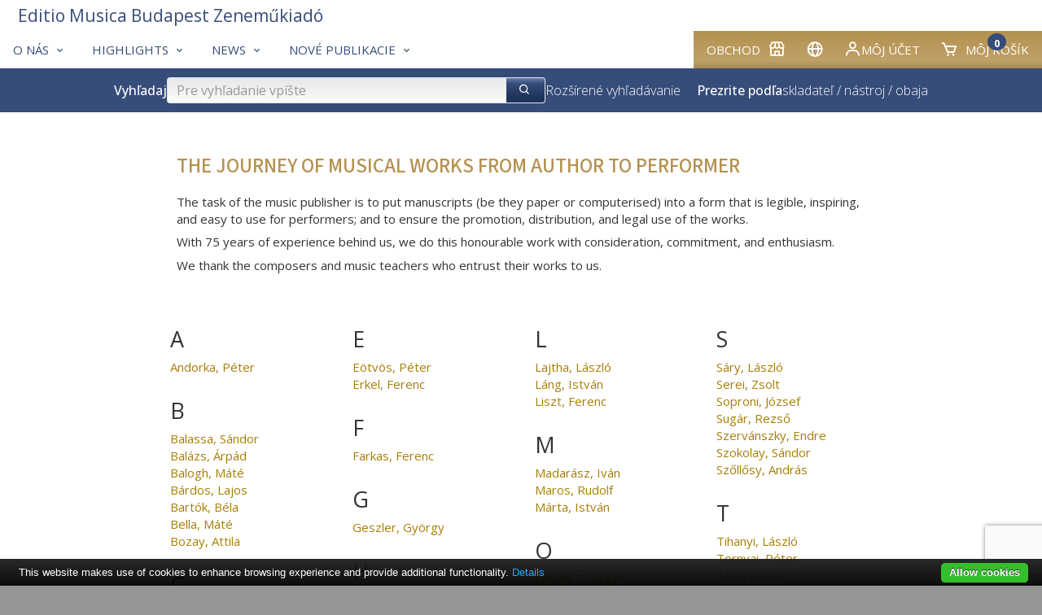

--- FILE ---
content_type: text/html; charset=utf-8
request_url: https://www.emb.hu/sk/composers/Geszler
body_size: 30074
content:
<!DOCTYPE html>
<html class="no-js" lang="sk">
<head>
<!-- V7 -->
<meta http-equiv="Content-Type" content="text/html; charset=utf-8" />
<meta name="keywords" content="sheet music, noten, partition, score, music, publisher, EMB, Editio Musica Budapest, Bartok, Kodaly, Kurtag, Liszt, kotta, Hungarian music, classical, contemporary, study scores, urtext" />




    <link rel="apple-touch-icon" sizes="180x180" href="/files/favicons/apple-touch-icon.png">
    <link rel="icon" type="image/png" sizes="32x32" href="/files/favicons/favicon-32x32.png">
    <link rel="icon" type="image/png" sizes="16x16" href="/files/favicons/favicon-16x16.png">
    <link rel="manifest" href="/files/favicons/site.webmanifest">
    <link rel="mask-icon" href="/files/favicons/safari-pinned-tab.svg" color="#b51621">
    <link rel="shortcut icon" href="/files/favicons/favicon.ico">
    <meta name="msapplication-TileColor" content="#b51621">
    <meta name="msapplication-config" content="/files/favicons/browserconfig.xml">
    <meta name="theme-color" content="#ffffff">

    <link rel="shortcut" type="image/svg"  href="/files/favicons/shortcut.svg">
    <link rel="icon" type="image/x-icon" href="/files/favicons/favicon.ico">

    <meta name="language" content="sk" />
    <meta name="x-viewport" content="width=480">
    <meta name="viewport" content="width=device-width, initial-scale=1.0">
    <script>
        var resizeTo = 480;
        if (window.innerWidth <= resizeTo) {
            var viewport = document.querySelector("meta[name=viewport]");
            viewport.parentNode.removeChild(viewport);

            var newViewport = document.createElement('meta');
            newViewport.name = "viewport";
            newViewport.content = "width=" + resizeTo; // Set the viewport width to 480px
            document.getElementsByTagName('head')[0].appendChild(newViewport);
        }
    </script>
<link href='https://unpkg.com/boxicons@2.1.4/css/boxicons.min.css' rel='stylesheet'>
<link href="/css/common.css.php?5fna681.css?2601a.css" type="text/css" rel="stylesheet"/>

<meta name="facebook-domain-verification" content="tvv2fulhm2w7nwmtlisbke3ca5y6p9" />
<script type="application/ld+json">
{
    "@context": "http://schema.org/",
    "@type": "Corporation",
    "@id": "https://www.emb.hu/",
    "url": "https://www.emb.hu/",
    "logo": "https://www.emb.hu/images/logo/emb_oval_large.png",
    "name": "Editio Musica Budapest",
    "description": "Kotta, kották, zenemű, partitúra, zeneműkiadó, digitális kotta, kottabolt, EMB, Editio Musica Budapest, sheet music, classical, publisher",
    "legalName": "Editio Musica Budapest Zeneműkiadó Kft.",
    "contactPoint": {
        "@type": "ContactPoint",
        "telephone": "+36-1-236-1105",
        "contactType": "Customer service"
    },
    "sameAs": [
        "https://www.facebook.com/Editio.Musica.Budapest",
        "https://www.youtube.com/user/EditioMusicaBudapest",
        "https://hu.wikipedia.org/wiki/Editio_Musica_Budapest_Zenem%C5%B1kiad%C3%B3"
    ]
}
</script>

<meta name="p:domain_verify" content="4cf40fb65a745cb201f8689818e0e56c"/>

<script type="text/javascript" src="/js/jquery-1.12.4.min.js"></script>
<script type="text/javascript" src="/js/jquery-migrate-1.4.1.min.js"></script>
<script type="text/javascript" src="/js/common.js.php?v=202411-7h.js"></script>
<title>The journey of musical works from author to performer – Editio Musica Budapest Zeneműkiadó Kft.</title>
<!-- Google tag (gtag.js) -->
<script async src="https://www.googletagmanager.com/gtag/js?id=G-9L6Z5HDJ4B"></script>
<script>
    window.dataLayer = window.dataLayer || [];
    function gtag(){dataLayer.push(arguments);}
    gtag('js', new Date());

    gtag('config', 'G-9L6Z5HDJ4B');
</script>

<link rel="canonical" href="https://www.emb.hu//composers/Geszler" />
</head>


<body class="site-body site-emb page-composers">

<div class="container">

    <div class="header">
        <div class="logo"></div>
        <div class="user-details">
                    </div>
    </div>

    
<div class="box box-type-boxmenu box-padding-none box-borderless">
<div class="box-body">

<div class="main-nav">
        <div class="user-menu">
                <div id="my_account" class="dropdown">
            <div class="submenu-container">
                <div class="submenu-item">
                    <a href="/sk/user_login" class="noho" rel="nofollow">Prihlásenie</a>                </div>
                <div class="submenu-item">
                    <a href="/sk/user_registration" class="noho" rel="nofollow">Registrácia</a>                </div>
            </div>
        </div>




        <div class="menu-item"><a href="https://www.kotta.info/sk/campaign/shop/?uic=77a192a9a18947fb" class="" id="main_1"><span class="menu-caption">Obchod</span><i class="bx-postfix bx bx-store"></i> </a>        </div>
                <div class="menu-item">        <a id="country_select" class="noho">
            <i class="bx bx-postfix bx-globe" title="Slovenský (sk)"></i>
        </a>
        <div id="sub_country_select" class="dropdown" style="display:none">
            <div class="submenu-container">
            
                <div class="submenu-item"><a href="/de/composers/Geszler" lang="de" class="noho">
                    <img class="lang-flag" align="middle" src="/images/flags-small/de.gif" border="0" alt="de"/>
                    Deutsch</a>
                </div>
            
                <div class="submenu-item"><a href="/en/composers/Geszler" lang="en" class="noho">
                    <img class="lang-flag" align="middle" src="/images/flags-small/gb.gif" border="0" alt="en"/>
                    English</a>
                </div>
            
                <div class="submenu-item"><a href="/es/composers/Geszler" lang="es" class="noho">
                    <img class="lang-flag" align="middle" src="/images/flags-small/es.gif" border="0" alt="es"/>
                    Español</a>
                </div>
            
                <div class="submenu-item"><a href="/fr/composers/Geszler" lang="fr" class="noho">
                    <img class="lang-flag" align="middle" src="/images/flags-small/fr.gif" border="0" alt="fr"/>
                    Français</a>
                </div>
            
                <div class="submenu-item"><a href="/hu/composers/Geszler" lang="hu" class="noho">
                    <img class="lang-flag" align="middle" src="/images/flags-small/hu.gif" border="0" alt="hu"/>
                    Magyar</a>
                </div>
            
                <div class="submenu-item"><a href="/pl/composers/Geszler" lang="pl" class="noho">
                    <img class="lang-flag" align="middle" src="/images/flags-small/pl.gif" border="0" alt="pl"/>
                    Polski</a>
                </div>
            
                <div class="submenu-item"><a href="/ro/composers/Geszler" lang="ro" class="noho">
                    <img class="lang-flag" align="middle" src="/images/flags-small/ro.gif" border="0" alt="ro"/>
                    Română</a>
                </div>
            
                <div class="submenu-item"><a href="/sl/composers/Geszler" lang="sl" class="noho">
                    <img class="lang-flag" align="middle" src="/images/flags-small/sl.gif" border="0" alt="sl"/>
                    Slovenščina</a>
                </div>
            
                <div class="submenu-item"><a href="/zh/composers/Geszler" lang="zh" class="noho">
                    <img class="lang-flag" align="middle" src="/images/flags-small/cn.gif" border="0" alt="zh"/>
                    中文</a>
                </div>
                        </div>
        </div>
        <script>initDropDown('#sub_country_select', '#country_select');</script>
        </div>
                <div class="menu-item"><a href="https://www.kotta.info/sk/user_settings?uic=77a192a9a18947fb" id="my_account_dropdown" class="noho" rel="nofollow"><i class="bx-postfix bx bx-user"></i> Môj účet</a>        </div>
        <div class="menu-item">
            <a href="https://www.kotta.info/sk/cart?uic=77a192a9a18947fb" id="cart_summary_dropdown" class="noho" rel="nofollow"><i class="bx-postfix bx-prefix bx bx-cart"></i> <span class="menu-caption">Môj košík</span> <span class='cart-item-count-bubble'>0</span></a>        </div>
    </div>
        <div class="main-menu">
        
        <div class="menu-item"><a href="/sk/campaign/about" class="" id="main_2"><span class="menu-caption">O nás</span><i class="bx-postfix bx bx-chevron-down"></i> </a>
                <div class="dropdown" id="sub_main_2">
                    <div class="submenu-container">
                                                    <div class="submenu-item"><a href="/sk/page/contact" class=""><span class="menu-caption">Kontaktujte nás</span></a></div>
                                                    <div class="submenu-item"><a href="https://www.kotta.info/sk/campaign/bestsellers?uic=77a192a9a18947fb" class=""><span class="menu-caption">Best-sellers</span></a></div>
                                                    <div class="submenu-item"><a href="/sk/campaign/adatvedelem" class=""><span class="menu-caption">Privacy</span></a></div>
                                                    <div class="submenu-item"><a href="/sk/news/copyright" class=""><span class="menu-caption">Copyright</span></a></div>
                                                    <div class="submenu-item"><a href="https://www.kotta.info/sk/buy?uic=77a192a9a18947fb" class=""><span class="menu-caption">Distribúcia</span></a></div>
                                            </div>
                </div>
                    </div>
        
        <div class="menu-item"><a href="/sk/campaign/genres" class="" id="main_3"><span class="menu-caption">Highlights</span><i class="bx-postfix bx bx-chevron-down"></i> </a>
                <div class="dropdown" id="sub_main_3">
                    <div class="submenu-container">
                                                    <div class="submenu-item"><a href="/sk/news/BBCCE" class=""><span class="menu-caption">Bartók Complete Edition</span></a></div>
                                                    <div class="submenu-item"><a href="/sk/campaign/NLE" class=""><span class="menu-caption">Liszt Complete Edition</span></a></div>
                                                    <div class="submenu-item"><a href="/sk/page/chamber" class=""><span class="menu-caption">Chamber music</span></a></div>
                                                    <div class="submenu-item"><a href="/sk/campaign/strings" class=""><span class="menu-caption">String orchestra</span></a></div>
                                                    <div class="submenu-item"><a href="https://www.kotta.info/sk/news/choral?uic=77a192a9a18947fb" class=""><span class="menu-caption">Zborová hudba</span></a></div>
                                                    <div class="submenu-item"><a href="https://www.kotta.info/sk/news/wind?uic=77a192a9a18947fb" class=""><span class="menu-caption">Dychové orchestre</span></a></div>
                                                    <div class="submenu-item"><a href="/sk/cattext/SOR/AL" class=""><span class="menu-caption">Edičné rady</span></a></div>
                                            </div>
                </div>
                    </div>
        
        <div class="menu-item"><a href="/sk/news/news" class="" id="main_4"><span class="menu-caption">News</span><i class="bx-postfix bx bx-chevron-down"></i> </a>
                <div class="dropdown" id="sub_main_4">
                    <div class="submenu-container">
                                                    <div class="submenu-item"><a href="/sk/news/news" class=""><span class="menu-caption">News</span></a></div>
                                                    <div class="submenu-item"><a href="/sk/news/blog" class=""><span class="menu-caption">Blog</span></a></div>
                                                    <div class="submenu-item"><a href="/sk/news/zeneiskola" class=""><span class="menu-caption">Vzdelávanie</span></a></div>
                                                    <div class="submenu-item"><a href="/sk/news/competitions" class=""><span class="menu-caption">Súťaže</span></a></div>
                                            </div>
                </div>
                    </div>
        
        <div class="menu-item"><a href="/sk/campaign/whatsnew" class="" id="main_5"><span class="menu-caption">Nové publikacie</span><i class="bx-postfix bx bx-chevron-down"></i> </a>
                <div class="dropdown" id="sub_main_5">
                    <div class="submenu-container">
                                                    <div class="submenu-item"><a href="/sk/campaign/whatsnew" class=""><span class="menu-caption">EMB 2025</span></a></div>
                                                    <div class="submenu-item"><a href="/sk/campaign/lastyears" class=""><span class="menu-caption">EMB 2017-2024</span></a></div>
                                            </div>
                </div>
                    </div>
            </div>
    <div class="main-logo">
        
<div class="box box-type-boxeditable box-padding-none box-borderless">
<div class="box-body">
<div><a class="logo-text-medium" href="/"><span class="color-secondary">Editio Musica Budapest Zeneműkiadó</span></a> </div></div></div>
    </div>
</div>

<script type="text/javascript">
    initDropDown('#sub_main_2', '#main_2');initDropDown('#sub_main_3', '#main_3');initDropDown('#sub_main_4', '#main_4');initDropDown('#sub_main_5', '#main_5');</script>
<script type="text/javascript">
    initDropDown('#my_account', '#my_account_dropdown');
    initDropDown('#cart_summary', '#cart_summary_dropdown');
</script></div></div>

    

    <div class="main-nav-attachment">
        <div id="belowtop"><div class="cont-top">
<div class="box box-type-boxsimplesearchresponsive box-padding-none box-borderless">
<div class="box-body color-secondary-bg">
<form id="form-holder" class="search-bar-form" name="searchpro" action="/sk/searchpro" method="GET" target="" onsubmit="$('#form_simple_load').fadeIn(2500);;"><input type="hidden" name="sender" value="searchpro" /><div class="search-bar">
    <!-- Search Block -->
    <div class="search-block">
        <h3 class="search-title">Vyhľadaj</h3>
        <div class="search-input-group">
            <input type="text" name="searchText" id="searchpro_searchText_2" value="" placeholder="Pre vyhľadanie vpíšte" /><button type="submit" name="bSubmit" id="searchpro_bSubmit_11"><i class="bx-icon-button bx bx-search"></i></button><img class="loader hidden" height="16" width="16" id="form_simple_load"
                   src="/images/ajax-loader.gif"/>
        </div>
        <a href="/sk/searchpro">Rozšírené vyhľadávanie</a>
        <script type="text/javascript">
            // If the searchText text input field changes (key press), update any other searchText named field in any form
            $('#searchpro_searchText_2').on('input', function () {
                $('input[name="searchText"]')
                    .not(this) // Except self
                    .val($(this).val());
            });
        </script>

        <h3 class="browse-title hide-in-small hide-in-medium" style="margin-left: 20px">Prezrite podľa</h3>
        <div  class="hide-in-small hide-in-medium "><a href="/sk/browse_by_composer">skladateľ</a> / <a href="/sk/browse_by_instrument">nástroj</a> / <a href="/sk/browse_by_instr_comp">obaja</a></div>        <div class="hide-in-small hide-in-medium"> </div>


    </div>
    <!-- Filter Block -->
        <!-- Browse Block -->
    <div class="browse-block hide-in-large">
        <h3 class="browse-title">Prezrite podľa</h3>
        <div ><a href="/sk/browse_by_composer">skladateľ</a> / <a href="/sk/browse_by_instrument">nástroj</a> / <a href="/sk/browse_by_instr_comp">obaja</a></div>        <div> </div>
    </div>
</div>
</form></div></div>
</div></div>
    </div>

<div class="content horizontal-padding-xl"
>    <div class="content-main cont-main">
<div class="box box-type-boxeditable box-bg-normal box-padding-normal">
<div class="box-head box-head-h1 box-head-inside color-primary box-head-no-bottom-padding">
<h1>The journey of musical works from author to performer</h1></div>
<div class="box-body">
<div>
<p>The task of the music publisher is to put manuscripts (be they paper or computerised) into a form that is legible, inspiring, and easy to use for performers; and to ensure the promotion, distribution, and legal use of the works.</p>
<p>With 75 years of experience behind us, we do this honourable work with consideration, commitment, and enthusiasm.</p>
<p>We thank the composers and music teachers who entrust their works to us.</p>
</div></div></div>

<div class="box box-type-boxcomposer box-border-round box-padding-small">
<div class="box-body">
<div class="alpha-list"><div class="alpha-group"><div class="alpha-letter">A</div><div class="alpha-items"><div class="alpha-item"><a href="/sk/composers/Andorka#biography">Andorka, Péter</a></div></div></div><div class="alpha-group"><div class="alpha-letter">B</div><div class="alpha-items"><div class="alpha-item"><a href="/sk/composers/BalassaS#biography">Balassa, Sándor</a></div><div class="alpha-item"><a href="/sk/composers/BalazsA#biography">Balázs, Árpád</a></div><div class="alpha-item"><a href="/sk/composers/BaloghM#biography">Balogh, Máté</a></div><div class="alpha-item"><a href="/sk/composers/BardosL#biography">Bárdos, Lajos</a></div><div class="alpha-item"><a href="/sk/composers/BartokB#biography">Bartók, Béla</a></div><div class="alpha-item"><a href="/sk/composers/BellaM#biography">Bella, Máté</a></div><div class="alpha-item"><a href="/sk/composers/BozayA#biography">Bozay, Attila</a></div></div></div><div class="alpha-group"><div class="alpha-letter">C</div><div class="alpha-items"><div class="alpha-item"><a href="/sk/composers/CsapoGy#biography">Csapó, Gyula</a></div></div></div><div class="alpha-group"><div class="alpha-letter">D</div><div class="alpha-items"><div class="alpha-item"><a href="/sk/composers/DavidGy#biography">Dávid, Gyula</a></div><div class="alpha-item"><a href="/sk/composers/DecsenyiJ#biography">Decsényi, János</a></div><div class="alpha-item"><a href="/sk/composers/DohnanyiE#biography">Dohnányi, Ernő</a></div><div class="alpha-item"><a href="/sk/composers/DubrovayL#biography">Dubrovay, László</a></div></div></div><div class="alpha-group"><div class="alpha-letter">E</div><div class="alpha-items"><div class="alpha-item"><a href="/sk/composers/EotvosP#biography">Eötvös, Péter</a></div><div class="alpha-item"><a href="/sk/composers/ErkelF#biography">Erkel, Ferenc</a></div></div></div><div class="alpha-group"><div class="alpha-letter">F</div><div class="alpha-items"><div class="alpha-item"><a href="/sk/composers/FarkasF#biography">Farkas, Ferenc</a></div></div></div><div class="alpha-group"><div class="alpha-letter">G</div><div class="alpha-items"><div class="alpha-item"><a href="/sk/composers/GeszlerGy#biography">Geszler, György</a></div></div></div><div class="alpha-group"><div class="alpha-letter">H</div><div class="alpha-items"><div class="alpha-item"><a href="/sk/composers/HidasF#biography">Hidas, Frigyes</a></div><div class="alpha-item"><a href="/sk/composers/HorvathB#biography">Horváth, Balázs</a></div></div></div><div class="alpha-group"><div class="alpha-letter">J</div><div class="alpha-items"><div class="alpha-item"><a href="/sk/composers/JeneyZ#biography">Jeney, Zoltán</a></div></div></div><div class="alpha-group"><div class="alpha-letter">K</div><div class="alpha-items"><div class="alpha-item"><a href="/sk/composers/KerekfyM#biography">Kerékfy, Márton</a></div><div class="alpha-item"><a href="/sk/composers/KocsarM#biography">Kocsár, Miklós</a></div><div class="alpha-item"><a href="/sk/composers/KodalyZ#biography">Kodály, Zoltán</a></div><div class="alpha-item"><a href="/sk/composers/KurtagGy#biography">Kurtág, György</a></div></div></div><div class="alpha-group"><div class="alpha-letter">L</div><div class="alpha-items"><div class="alpha-item"><a href="/sk/composers/LajthaL#biography">Lajtha, László</a></div><div class="alpha-item"><a href="/sk/composers/LangI#biography">Láng, István</a></div><div class="alpha-item"><a href="/sk/composers/LisztF#biography">Liszt, Ferenc</a></div></div></div><div class="alpha-group"><div class="alpha-letter">M</div><div class="alpha-items"><div class="alpha-item"><a href="/sk/composers/MadaraszI#biography">Madarász, Iván</a></div><div class="alpha-item"><a href="/sk/composers/MarosR#biography">Maros, Rudolf</a></div><div class="alpha-item"><a href="/sk/composers/MartaI#biography">Márta, István</a></div></div></div><div class="alpha-group"><div class="alpha-letter">O</div><div class="alpha-items"><div class="alpha-item"><a href="/sk/composers/OrbanGy#biography">Orbán, György</a></div></div></div><div class="alpha-group"><div class="alpha-letter">P</div><div class="alpha-items"><div class="alpha-item"><a href="/sk/composers/PappL#biography">Papp, Lajos</a></div></div></div><div class="alpha-group"><div class="alpha-letter">R</div><div class="alpha-items"><div class="alpha-item"><a href="/sk/composers/RankiGy#biography">Ránki, György</a></div></div></div><div class="alpha-group"><div class="alpha-letter">S</div><div class="alpha-items"><div class="alpha-item"><a href="/sk/composers/SaryL#biography">Sáry, László</a></div><div class="alpha-item"><a href="/sk/composers/SereiZs#biography">Serei, Zsolt</a></div><div class="alpha-item"><a href="/sk/composers/SoproniJ#biography">Soproni, József</a></div><div class="alpha-item"><a href="/sk/composers/SugarR#biography">Sugár, Rezső</a></div><div class="alpha-item"><a href="/sk/composers/SzervanszkyE#biography">Szervánszky, Endre</a></div><div class="alpha-item"><a href="/sk/composers/SzokolayS#biography">Szokolay, Sándor</a></div><div class="alpha-item"><a href="/sk/composers/SzollosyA#biography">Szőllősy, András</a></div></div></div><div class="alpha-group"><div class="alpha-letter">T</div><div class="alpha-items"><div class="alpha-item"><a href="/sk/composers/TihanyiL#biography">Tihanyi, László</a></div><div class="alpha-item"><a href="/sk/composers/TornyaiP#biography">Tornyai, Péter</a></div><div class="alpha-item"><a href="/sk/composers/TothP#biography">Tóth, Péter</a></div></div></div><div class="alpha-group"><div class="alpha-letter">V</div><div class="alpha-items"><div class="alpha-item"><a href="/sk/composers/VajdaG#biography">Vajda, Gergely</a></div><div class="alpha-item"><a href="/sk/composers/VajdaJ#biography">Vajda, János</a></div><div class="alpha-item"><a href="/sk/composers/VidovszkyL#biography">Vidovszky, László</a></div></div></div><div class="alpha-group"><div class="alpha-letter">W</div><div class="alpha-items"><div class="alpha-item"><a href="/sk/composers/WeinerL#biography">Weiner, Leó</a></div><div class="alpha-item"><a href="/sk/composers/wolfp#biography">Wolf, Péter</a></div></div></div></div><div id="biography"></div></div></div>
		<div class="box">
						<div class="box-body">
			<div class="clearfix"></div>			</div>
		</div>
		    </div>
            <div class="content-footer cont-main">
<div class="box box-type-boxeditable box-bg-normal box-padding-normal">
<div class="box-body">
<div>
<div style="text-align: center;">The works of the composers above are published by Universal Music Publishing Editio Musica Budapest (UMPEMB) and Editio Musica Budapest Zeneműkiadó (EMBZ) .</div>
<div style="text-align: center;">The printed music is manufactured and distributed by EMBZ.</div>
</div></div></div>
</div>
    </div>

        <div class="above-bottom"><div class="cont-bottom">
<div class="box box-type-boxeditable box-bg-normal box-padding-none box-padding-no-h box-borderless">
<div class="box-body color-primary-bg-very-light">
<table cellpadding="24" cellspacing="0" style="width: 100%;" align="center">
<tbody>
<tr>
<td width="50%" align="center" valign="top">
<h2 style="text-align: center;">Prihláste sa na odber nášho e-mailového newslettera</h2>
<p>Zostaňte informovaní o najnovších správach a publikáciách</p>
<p><a href="/subscriptions"><img src="/images/icons/email.png" width="32" height="32" style="margin-left: 4px; margin-right: 4px; margin-top: 8px;" /></a></p>
</td>
<td width="50%" align="center" valign="top">
<h2>PRIDAJTE SA KU KOMUNITE</h2>
<p>milovníkov hudby, pedagógov a interpretov</p>
<p><a href="https://www.facebook.com/embzenemukiado"><img src="/images/icons/facebook.png" width="24" height="24" style="margin-left: 3px; margin-right: 3px; margin-top: 8px;" /></a> <a href="https://www.instagram.com/embzenemukiado/"><img style="margin-left: 3px; margin-right: 3px; margin-top: 8px;" src="/images/icons/instagram.png" width="24" height="24" /></a> <a href="https://www.pinterest.com/EMBZenemukiado"><img style="margin-left: 4px; margin-right: 4px; margin-top: 8px;" src="/images/icons/pinterest.png" width="24" height="24" /></a> <a href="https://www.youtube.com/%40emb_zenemukiado"><img style="margin-left: 3px; margin-right: 3px; margin-top: 8px;" src="/images/icons/youtube.png" width="24" height="24" /></a> <a href="https://twitter.com/EMBZenemukiado"><img style="margin-left: 3px; margin-right: 3px; margin-top: 8px;" src="/images/icons/twitter.png" width="24" height="24" /></a></p>
</td>
</tr>
</tbody>
</table></div></div>
</div></div>
        <div class="footer">
        
<div class="box box-type-boxmenu box-padding-none box-borderless box-scroll-horizontal hide-until-small">
<div class="box-body">

<div class="footer-menu">
<div class="footer-column"><h1 class=" separator"><a href="/sk/campaign/about" class="noho">O nás</a></h1><div><h2><a href="/sk/page/contact" class="noho">Kontaktujte nás</a></h2>
<h2><a href="https://www.kotta.info/sk/campaign/bestsellers?uic=77a192a9a18947fb" class="noho">Best-sellers</a></h2>
<h2><a href="/sk/campaign/adatvedelem" class="noho">Privacy</a></h2>
<h2><a href="/sk/news/copyright" class="noho">Copyright</a></h2>
<h2><a href="https://www.kotta.info/sk/buy?uic=77a192a9a18947fb" class="noho">Distribúcia</a></h2>
</div></div>

<div class="footer-column"><h1 class=" separator"><a href="/sk/campaign/genres" class="noho">Highlights</a></h1><div><h2><a href="/sk/news/BBCCE" class="noho">Bartók Complete Edition</a></h2>
<h2><a href="/sk/campaign/NLE" class="noho">Liszt Complete Edition</a></h2>
<h2><a href="/sk/page/chamber" class="noho">Chamber music</a></h2>
<h2><a href="/sk/campaign/strings" class="noho">String orchestra</a></h2>
<h2><a href="https://www.kotta.info/sk/news/choral?uic=77a192a9a18947fb" class="noho">Zborová hudba</a></h2>
<h2><a href="https://www.kotta.info/sk/news/wind?uic=77a192a9a18947fb" class="noho">Dychové orchestre</a></h2>
<h2><a href="/sk/cattext/SOR/AL" class="noho">Edičné rady</a></h2>
</div></div>

<div class="footer-column"><h1 class=" separator"><a href="/sk/news/news" class="noho">News</a></h1><div><h2><a href="/sk/news/news" class="noho">News</a></h2>
<h2><a href="/sk/news/blog" class="noho">Blog</a></h2>
<h2><a href="/sk/news/zeneiskola" class="noho">Vzdelávanie</a></h2>
<h2><a href="/sk/news/competitions" class="noho">Súťaže</a></h2>
</div></div>

<div class="footer-column"><h1 class=" separator"><a href="/sk/campaign/whatsnew" class="noho">Nové publikacie</a></h1><div><h2><a href="/sk/campaign/whatsnew" class="noho">EMB 2025</a></h2>
<h2><a href="/sk/campaign/lastyears" class="noho">EMB 2017-2024</a></h2>
</div></div>
</div>
</div></div>

<div class="box box-type-boxeditable box-padding-normal">
<div class="box-body">
<div style="text-align: left;" class="line_11"><span style="font-size: 11px;"><span style="font-size: 11px;"><a href="http://www.facebook.com/Editio.Musica.Budapest"><img style="float: left; margin-left: 4px; margin-right: 4px;" class="spaced-left" src="/files/images/facebook.jpg" width="24" height="24" /></a><a href="http://www.youtube.com/user/EditioMusicaBudapest"><img style="float: left;" class="spaced-left" src="/files/images/youtube.jpg" width="24" height="24" /></a></span></span>
<div style="text-align: left;" align="center"><span style="font-size: 12px;">Copyright © 2017 Editio Musica Budapest.<a href="http://www.facebook.com/Editio.Musica.Budapest"></a></span></div>
<div style="text-align: left;" align="center"><span style="font-size: 12px;">Vsetky prava vyhradene. Niektore tituly mozu byt z dovodu autorskych prav nedostupne. Technicky kontakt: <a onclick="this.setAttribute('href', this.getAttribute('href').replace(/\x00ad|­|protect\./ig, ''))" href="mailto:protect.webmaster&shy;&#x040;&shy;emb.hu">webmaster&shy;&#x040;&shy;emb.hu</a></span></div>
<div style="text-align: left;" align="center"><span style="font-size: 12px;"><span>"Editio Musica Budapest and EMB are registered trade marks of Universal Music Publishing Editio Musica Budapest Zeneműkiadó Kft and are used under Licence."</span></span></div>
</div></div></div>
    </div>

</div>
<script type="text/javascript" src="/js/consent/cookiebar-latest.min.js?thirdparty=1&noGeoIp=1&remember=90&privacyPage=https%3A%2F%2Fwww.kotta.info%2Fpage%2Fprivacy"></script>
<script type="text/javascript" src="https://www.google.com/recaptcha/api.js?render=6Ld08-EhAAAAAFVbqgVx5UimwjG1F5ZNqWsWKUvo"></script>
<script type="text/javascript">
setTimeout(function() {
    grecaptcha.ready(function() {
        grecaptcha.execute('6Ld08-EhAAAAAFVbqgVx5UimwjG1F5ZNqWsWKUvo', { action: 'contact' }).then(function(token) {
            $(':input[name=epk]').val(btoa(token));
            $(':input.epk').val(btoa(token));
        });
    });
}, 500);
</script>
</body></html>

--- FILE ---
content_type: text/html; charset=utf-8
request_url: https://www.google.com/recaptcha/api2/anchor?ar=1&k=6Ld08-EhAAAAAFVbqgVx5UimwjG1F5ZNqWsWKUvo&co=aHR0cHM6Ly93d3cuZW1iLmh1OjQ0Mw..&hl=en&v=PoyoqOPhxBO7pBk68S4YbpHZ&size=invisible&anchor-ms=20000&execute-ms=30000&cb=6jtymyhbbnxq
body_size: 48539
content:
<!DOCTYPE HTML><html dir="ltr" lang="en"><head><meta http-equiv="Content-Type" content="text/html; charset=UTF-8">
<meta http-equiv="X-UA-Compatible" content="IE=edge">
<title>reCAPTCHA</title>
<style type="text/css">
/* cyrillic-ext */
@font-face {
  font-family: 'Roboto';
  font-style: normal;
  font-weight: 400;
  font-stretch: 100%;
  src: url(//fonts.gstatic.com/s/roboto/v48/KFO7CnqEu92Fr1ME7kSn66aGLdTylUAMa3GUBHMdazTgWw.woff2) format('woff2');
  unicode-range: U+0460-052F, U+1C80-1C8A, U+20B4, U+2DE0-2DFF, U+A640-A69F, U+FE2E-FE2F;
}
/* cyrillic */
@font-face {
  font-family: 'Roboto';
  font-style: normal;
  font-weight: 400;
  font-stretch: 100%;
  src: url(//fonts.gstatic.com/s/roboto/v48/KFO7CnqEu92Fr1ME7kSn66aGLdTylUAMa3iUBHMdazTgWw.woff2) format('woff2');
  unicode-range: U+0301, U+0400-045F, U+0490-0491, U+04B0-04B1, U+2116;
}
/* greek-ext */
@font-face {
  font-family: 'Roboto';
  font-style: normal;
  font-weight: 400;
  font-stretch: 100%;
  src: url(//fonts.gstatic.com/s/roboto/v48/KFO7CnqEu92Fr1ME7kSn66aGLdTylUAMa3CUBHMdazTgWw.woff2) format('woff2');
  unicode-range: U+1F00-1FFF;
}
/* greek */
@font-face {
  font-family: 'Roboto';
  font-style: normal;
  font-weight: 400;
  font-stretch: 100%;
  src: url(//fonts.gstatic.com/s/roboto/v48/KFO7CnqEu92Fr1ME7kSn66aGLdTylUAMa3-UBHMdazTgWw.woff2) format('woff2');
  unicode-range: U+0370-0377, U+037A-037F, U+0384-038A, U+038C, U+038E-03A1, U+03A3-03FF;
}
/* math */
@font-face {
  font-family: 'Roboto';
  font-style: normal;
  font-weight: 400;
  font-stretch: 100%;
  src: url(//fonts.gstatic.com/s/roboto/v48/KFO7CnqEu92Fr1ME7kSn66aGLdTylUAMawCUBHMdazTgWw.woff2) format('woff2');
  unicode-range: U+0302-0303, U+0305, U+0307-0308, U+0310, U+0312, U+0315, U+031A, U+0326-0327, U+032C, U+032F-0330, U+0332-0333, U+0338, U+033A, U+0346, U+034D, U+0391-03A1, U+03A3-03A9, U+03B1-03C9, U+03D1, U+03D5-03D6, U+03F0-03F1, U+03F4-03F5, U+2016-2017, U+2034-2038, U+203C, U+2040, U+2043, U+2047, U+2050, U+2057, U+205F, U+2070-2071, U+2074-208E, U+2090-209C, U+20D0-20DC, U+20E1, U+20E5-20EF, U+2100-2112, U+2114-2115, U+2117-2121, U+2123-214F, U+2190, U+2192, U+2194-21AE, U+21B0-21E5, U+21F1-21F2, U+21F4-2211, U+2213-2214, U+2216-22FF, U+2308-230B, U+2310, U+2319, U+231C-2321, U+2336-237A, U+237C, U+2395, U+239B-23B7, U+23D0, U+23DC-23E1, U+2474-2475, U+25AF, U+25B3, U+25B7, U+25BD, U+25C1, U+25CA, U+25CC, U+25FB, U+266D-266F, U+27C0-27FF, U+2900-2AFF, U+2B0E-2B11, U+2B30-2B4C, U+2BFE, U+3030, U+FF5B, U+FF5D, U+1D400-1D7FF, U+1EE00-1EEFF;
}
/* symbols */
@font-face {
  font-family: 'Roboto';
  font-style: normal;
  font-weight: 400;
  font-stretch: 100%;
  src: url(//fonts.gstatic.com/s/roboto/v48/KFO7CnqEu92Fr1ME7kSn66aGLdTylUAMaxKUBHMdazTgWw.woff2) format('woff2');
  unicode-range: U+0001-000C, U+000E-001F, U+007F-009F, U+20DD-20E0, U+20E2-20E4, U+2150-218F, U+2190, U+2192, U+2194-2199, U+21AF, U+21E6-21F0, U+21F3, U+2218-2219, U+2299, U+22C4-22C6, U+2300-243F, U+2440-244A, U+2460-24FF, U+25A0-27BF, U+2800-28FF, U+2921-2922, U+2981, U+29BF, U+29EB, U+2B00-2BFF, U+4DC0-4DFF, U+FFF9-FFFB, U+10140-1018E, U+10190-1019C, U+101A0, U+101D0-101FD, U+102E0-102FB, U+10E60-10E7E, U+1D2C0-1D2D3, U+1D2E0-1D37F, U+1F000-1F0FF, U+1F100-1F1AD, U+1F1E6-1F1FF, U+1F30D-1F30F, U+1F315, U+1F31C, U+1F31E, U+1F320-1F32C, U+1F336, U+1F378, U+1F37D, U+1F382, U+1F393-1F39F, U+1F3A7-1F3A8, U+1F3AC-1F3AF, U+1F3C2, U+1F3C4-1F3C6, U+1F3CA-1F3CE, U+1F3D4-1F3E0, U+1F3ED, U+1F3F1-1F3F3, U+1F3F5-1F3F7, U+1F408, U+1F415, U+1F41F, U+1F426, U+1F43F, U+1F441-1F442, U+1F444, U+1F446-1F449, U+1F44C-1F44E, U+1F453, U+1F46A, U+1F47D, U+1F4A3, U+1F4B0, U+1F4B3, U+1F4B9, U+1F4BB, U+1F4BF, U+1F4C8-1F4CB, U+1F4D6, U+1F4DA, U+1F4DF, U+1F4E3-1F4E6, U+1F4EA-1F4ED, U+1F4F7, U+1F4F9-1F4FB, U+1F4FD-1F4FE, U+1F503, U+1F507-1F50B, U+1F50D, U+1F512-1F513, U+1F53E-1F54A, U+1F54F-1F5FA, U+1F610, U+1F650-1F67F, U+1F687, U+1F68D, U+1F691, U+1F694, U+1F698, U+1F6AD, U+1F6B2, U+1F6B9-1F6BA, U+1F6BC, U+1F6C6-1F6CF, U+1F6D3-1F6D7, U+1F6E0-1F6EA, U+1F6F0-1F6F3, U+1F6F7-1F6FC, U+1F700-1F7FF, U+1F800-1F80B, U+1F810-1F847, U+1F850-1F859, U+1F860-1F887, U+1F890-1F8AD, U+1F8B0-1F8BB, U+1F8C0-1F8C1, U+1F900-1F90B, U+1F93B, U+1F946, U+1F984, U+1F996, U+1F9E9, U+1FA00-1FA6F, U+1FA70-1FA7C, U+1FA80-1FA89, U+1FA8F-1FAC6, U+1FACE-1FADC, U+1FADF-1FAE9, U+1FAF0-1FAF8, U+1FB00-1FBFF;
}
/* vietnamese */
@font-face {
  font-family: 'Roboto';
  font-style: normal;
  font-weight: 400;
  font-stretch: 100%;
  src: url(//fonts.gstatic.com/s/roboto/v48/KFO7CnqEu92Fr1ME7kSn66aGLdTylUAMa3OUBHMdazTgWw.woff2) format('woff2');
  unicode-range: U+0102-0103, U+0110-0111, U+0128-0129, U+0168-0169, U+01A0-01A1, U+01AF-01B0, U+0300-0301, U+0303-0304, U+0308-0309, U+0323, U+0329, U+1EA0-1EF9, U+20AB;
}
/* latin-ext */
@font-face {
  font-family: 'Roboto';
  font-style: normal;
  font-weight: 400;
  font-stretch: 100%;
  src: url(//fonts.gstatic.com/s/roboto/v48/KFO7CnqEu92Fr1ME7kSn66aGLdTylUAMa3KUBHMdazTgWw.woff2) format('woff2');
  unicode-range: U+0100-02BA, U+02BD-02C5, U+02C7-02CC, U+02CE-02D7, U+02DD-02FF, U+0304, U+0308, U+0329, U+1D00-1DBF, U+1E00-1E9F, U+1EF2-1EFF, U+2020, U+20A0-20AB, U+20AD-20C0, U+2113, U+2C60-2C7F, U+A720-A7FF;
}
/* latin */
@font-face {
  font-family: 'Roboto';
  font-style: normal;
  font-weight: 400;
  font-stretch: 100%;
  src: url(//fonts.gstatic.com/s/roboto/v48/KFO7CnqEu92Fr1ME7kSn66aGLdTylUAMa3yUBHMdazQ.woff2) format('woff2');
  unicode-range: U+0000-00FF, U+0131, U+0152-0153, U+02BB-02BC, U+02C6, U+02DA, U+02DC, U+0304, U+0308, U+0329, U+2000-206F, U+20AC, U+2122, U+2191, U+2193, U+2212, U+2215, U+FEFF, U+FFFD;
}
/* cyrillic-ext */
@font-face {
  font-family: 'Roboto';
  font-style: normal;
  font-weight: 500;
  font-stretch: 100%;
  src: url(//fonts.gstatic.com/s/roboto/v48/KFO7CnqEu92Fr1ME7kSn66aGLdTylUAMa3GUBHMdazTgWw.woff2) format('woff2');
  unicode-range: U+0460-052F, U+1C80-1C8A, U+20B4, U+2DE0-2DFF, U+A640-A69F, U+FE2E-FE2F;
}
/* cyrillic */
@font-face {
  font-family: 'Roboto';
  font-style: normal;
  font-weight: 500;
  font-stretch: 100%;
  src: url(//fonts.gstatic.com/s/roboto/v48/KFO7CnqEu92Fr1ME7kSn66aGLdTylUAMa3iUBHMdazTgWw.woff2) format('woff2');
  unicode-range: U+0301, U+0400-045F, U+0490-0491, U+04B0-04B1, U+2116;
}
/* greek-ext */
@font-face {
  font-family: 'Roboto';
  font-style: normal;
  font-weight: 500;
  font-stretch: 100%;
  src: url(//fonts.gstatic.com/s/roboto/v48/KFO7CnqEu92Fr1ME7kSn66aGLdTylUAMa3CUBHMdazTgWw.woff2) format('woff2');
  unicode-range: U+1F00-1FFF;
}
/* greek */
@font-face {
  font-family: 'Roboto';
  font-style: normal;
  font-weight: 500;
  font-stretch: 100%;
  src: url(//fonts.gstatic.com/s/roboto/v48/KFO7CnqEu92Fr1ME7kSn66aGLdTylUAMa3-UBHMdazTgWw.woff2) format('woff2');
  unicode-range: U+0370-0377, U+037A-037F, U+0384-038A, U+038C, U+038E-03A1, U+03A3-03FF;
}
/* math */
@font-face {
  font-family: 'Roboto';
  font-style: normal;
  font-weight: 500;
  font-stretch: 100%;
  src: url(//fonts.gstatic.com/s/roboto/v48/KFO7CnqEu92Fr1ME7kSn66aGLdTylUAMawCUBHMdazTgWw.woff2) format('woff2');
  unicode-range: U+0302-0303, U+0305, U+0307-0308, U+0310, U+0312, U+0315, U+031A, U+0326-0327, U+032C, U+032F-0330, U+0332-0333, U+0338, U+033A, U+0346, U+034D, U+0391-03A1, U+03A3-03A9, U+03B1-03C9, U+03D1, U+03D5-03D6, U+03F0-03F1, U+03F4-03F5, U+2016-2017, U+2034-2038, U+203C, U+2040, U+2043, U+2047, U+2050, U+2057, U+205F, U+2070-2071, U+2074-208E, U+2090-209C, U+20D0-20DC, U+20E1, U+20E5-20EF, U+2100-2112, U+2114-2115, U+2117-2121, U+2123-214F, U+2190, U+2192, U+2194-21AE, U+21B0-21E5, U+21F1-21F2, U+21F4-2211, U+2213-2214, U+2216-22FF, U+2308-230B, U+2310, U+2319, U+231C-2321, U+2336-237A, U+237C, U+2395, U+239B-23B7, U+23D0, U+23DC-23E1, U+2474-2475, U+25AF, U+25B3, U+25B7, U+25BD, U+25C1, U+25CA, U+25CC, U+25FB, U+266D-266F, U+27C0-27FF, U+2900-2AFF, U+2B0E-2B11, U+2B30-2B4C, U+2BFE, U+3030, U+FF5B, U+FF5D, U+1D400-1D7FF, U+1EE00-1EEFF;
}
/* symbols */
@font-face {
  font-family: 'Roboto';
  font-style: normal;
  font-weight: 500;
  font-stretch: 100%;
  src: url(//fonts.gstatic.com/s/roboto/v48/KFO7CnqEu92Fr1ME7kSn66aGLdTylUAMaxKUBHMdazTgWw.woff2) format('woff2');
  unicode-range: U+0001-000C, U+000E-001F, U+007F-009F, U+20DD-20E0, U+20E2-20E4, U+2150-218F, U+2190, U+2192, U+2194-2199, U+21AF, U+21E6-21F0, U+21F3, U+2218-2219, U+2299, U+22C4-22C6, U+2300-243F, U+2440-244A, U+2460-24FF, U+25A0-27BF, U+2800-28FF, U+2921-2922, U+2981, U+29BF, U+29EB, U+2B00-2BFF, U+4DC0-4DFF, U+FFF9-FFFB, U+10140-1018E, U+10190-1019C, U+101A0, U+101D0-101FD, U+102E0-102FB, U+10E60-10E7E, U+1D2C0-1D2D3, U+1D2E0-1D37F, U+1F000-1F0FF, U+1F100-1F1AD, U+1F1E6-1F1FF, U+1F30D-1F30F, U+1F315, U+1F31C, U+1F31E, U+1F320-1F32C, U+1F336, U+1F378, U+1F37D, U+1F382, U+1F393-1F39F, U+1F3A7-1F3A8, U+1F3AC-1F3AF, U+1F3C2, U+1F3C4-1F3C6, U+1F3CA-1F3CE, U+1F3D4-1F3E0, U+1F3ED, U+1F3F1-1F3F3, U+1F3F5-1F3F7, U+1F408, U+1F415, U+1F41F, U+1F426, U+1F43F, U+1F441-1F442, U+1F444, U+1F446-1F449, U+1F44C-1F44E, U+1F453, U+1F46A, U+1F47D, U+1F4A3, U+1F4B0, U+1F4B3, U+1F4B9, U+1F4BB, U+1F4BF, U+1F4C8-1F4CB, U+1F4D6, U+1F4DA, U+1F4DF, U+1F4E3-1F4E6, U+1F4EA-1F4ED, U+1F4F7, U+1F4F9-1F4FB, U+1F4FD-1F4FE, U+1F503, U+1F507-1F50B, U+1F50D, U+1F512-1F513, U+1F53E-1F54A, U+1F54F-1F5FA, U+1F610, U+1F650-1F67F, U+1F687, U+1F68D, U+1F691, U+1F694, U+1F698, U+1F6AD, U+1F6B2, U+1F6B9-1F6BA, U+1F6BC, U+1F6C6-1F6CF, U+1F6D3-1F6D7, U+1F6E0-1F6EA, U+1F6F0-1F6F3, U+1F6F7-1F6FC, U+1F700-1F7FF, U+1F800-1F80B, U+1F810-1F847, U+1F850-1F859, U+1F860-1F887, U+1F890-1F8AD, U+1F8B0-1F8BB, U+1F8C0-1F8C1, U+1F900-1F90B, U+1F93B, U+1F946, U+1F984, U+1F996, U+1F9E9, U+1FA00-1FA6F, U+1FA70-1FA7C, U+1FA80-1FA89, U+1FA8F-1FAC6, U+1FACE-1FADC, U+1FADF-1FAE9, U+1FAF0-1FAF8, U+1FB00-1FBFF;
}
/* vietnamese */
@font-face {
  font-family: 'Roboto';
  font-style: normal;
  font-weight: 500;
  font-stretch: 100%;
  src: url(//fonts.gstatic.com/s/roboto/v48/KFO7CnqEu92Fr1ME7kSn66aGLdTylUAMa3OUBHMdazTgWw.woff2) format('woff2');
  unicode-range: U+0102-0103, U+0110-0111, U+0128-0129, U+0168-0169, U+01A0-01A1, U+01AF-01B0, U+0300-0301, U+0303-0304, U+0308-0309, U+0323, U+0329, U+1EA0-1EF9, U+20AB;
}
/* latin-ext */
@font-face {
  font-family: 'Roboto';
  font-style: normal;
  font-weight: 500;
  font-stretch: 100%;
  src: url(//fonts.gstatic.com/s/roboto/v48/KFO7CnqEu92Fr1ME7kSn66aGLdTylUAMa3KUBHMdazTgWw.woff2) format('woff2');
  unicode-range: U+0100-02BA, U+02BD-02C5, U+02C7-02CC, U+02CE-02D7, U+02DD-02FF, U+0304, U+0308, U+0329, U+1D00-1DBF, U+1E00-1E9F, U+1EF2-1EFF, U+2020, U+20A0-20AB, U+20AD-20C0, U+2113, U+2C60-2C7F, U+A720-A7FF;
}
/* latin */
@font-face {
  font-family: 'Roboto';
  font-style: normal;
  font-weight: 500;
  font-stretch: 100%;
  src: url(//fonts.gstatic.com/s/roboto/v48/KFO7CnqEu92Fr1ME7kSn66aGLdTylUAMa3yUBHMdazQ.woff2) format('woff2');
  unicode-range: U+0000-00FF, U+0131, U+0152-0153, U+02BB-02BC, U+02C6, U+02DA, U+02DC, U+0304, U+0308, U+0329, U+2000-206F, U+20AC, U+2122, U+2191, U+2193, U+2212, U+2215, U+FEFF, U+FFFD;
}
/* cyrillic-ext */
@font-face {
  font-family: 'Roboto';
  font-style: normal;
  font-weight: 900;
  font-stretch: 100%;
  src: url(//fonts.gstatic.com/s/roboto/v48/KFO7CnqEu92Fr1ME7kSn66aGLdTylUAMa3GUBHMdazTgWw.woff2) format('woff2');
  unicode-range: U+0460-052F, U+1C80-1C8A, U+20B4, U+2DE0-2DFF, U+A640-A69F, U+FE2E-FE2F;
}
/* cyrillic */
@font-face {
  font-family: 'Roboto';
  font-style: normal;
  font-weight: 900;
  font-stretch: 100%;
  src: url(//fonts.gstatic.com/s/roboto/v48/KFO7CnqEu92Fr1ME7kSn66aGLdTylUAMa3iUBHMdazTgWw.woff2) format('woff2');
  unicode-range: U+0301, U+0400-045F, U+0490-0491, U+04B0-04B1, U+2116;
}
/* greek-ext */
@font-face {
  font-family: 'Roboto';
  font-style: normal;
  font-weight: 900;
  font-stretch: 100%;
  src: url(//fonts.gstatic.com/s/roboto/v48/KFO7CnqEu92Fr1ME7kSn66aGLdTylUAMa3CUBHMdazTgWw.woff2) format('woff2');
  unicode-range: U+1F00-1FFF;
}
/* greek */
@font-face {
  font-family: 'Roboto';
  font-style: normal;
  font-weight: 900;
  font-stretch: 100%;
  src: url(//fonts.gstatic.com/s/roboto/v48/KFO7CnqEu92Fr1ME7kSn66aGLdTylUAMa3-UBHMdazTgWw.woff2) format('woff2');
  unicode-range: U+0370-0377, U+037A-037F, U+0384-038A, U+038C, U+038E-03A1, U+03A3-03FF;
}
/* math */
@font-face {
  font-family: 'Roboto';
  font-style: normal;
  font-weight: 900;
  font-stretch: 100%;
  src: url(//fonts.gstatic.com/s/roboto/v48/KFO7CnqEu92Fr1ME7kSn66aGLdTylUAMawCUBHMdazTgWw.woff2) format('woff2');
  unicode-range: U+0302-0303, U+0305, U+0307-0308, U+0310, U+0312, U+0315, U+031A, U+0326-0327, U+032C, U+032F-0330, U+0332-0333, U+0338, U+033A, U+0346, U+034D, U+0391-03A1, U+03A3-03A9, U+03B1-03C9, U+03D1, U+03D5-03D6, U+03F0-03F1, U+03F4-03F5, U+2016-2017, U+2034-2038, U+203C, U+2040, U+2043, U+2047, U+2050, U+2057, U+205F, U+2070-2071, U+2074-208E, U+2090-209C, U+20D0-20DC, U+20E1, U+20E5-20EF, U+2100-2112, U+2114-2115, U+2117-2121, U+2123-214F, U+2190, U+2192, U+2194-21AE, U+21B0-21E5, U+21F1-21F2, U+21F4-2211, U+2213-2214, U+2216-22FF, U+2308-230B, U+2310, U+2319, U+231C-2321, U+2336-237A, U+237C, U+2395, U+239B-23B7, U+23D0, U+23DC-23E1, U+2474-2475, U+25AF, U+25B3, U+25B7, U+25BD, U+25C1, U+25CA, U+25CC, U+25FB, U+266D-266F, U+27C0-27FF, U+2900-2AFF, U+2B0E-2B11, U+2B30-2B4C, U+2BFE, U+3030, U+FF5B, U+FF5D, U+1D400-1D7FF, U+1EE00-1EEFF;
}
/* symbols */
@font-face {
  font-family: 'Roboto';
  font-style: normal;
  font-weight: 900;
  font-stretch: 100%;
  src: url(//fonts.gstatic.com/s/roboto/v48/KFO7CnqEu92Fr1ME7kSn66aGLdTylUAMaxKUBHMdazTgWw.woff2) format('woff2');
  unicode-range: U+0001-000C, U+000E-001F, U+007F-009F, U+20DD-20E0, U+20E2-20E4, U+2150-218F, U+2190, U+2192, U+2194-2199, U+21AF, U+21E6-21F0, U+21F3, U+2218-2219, U+2299, U+22C4-22C6, U+2300-243F, U+2440-244A, U+2460-24FF, U+25A0-27BF, U+2800-28FF, U+2921-2922, U+2981, U+29BF, U+29EB, U+2B00-2BFF, U+4DC0-4DFF, U+FFF9-FFFB, U+10140-1018E, U+10190-1019C, U+101A0, U+101D0-101FD, U+102E0-102FB, U+10E60-10E7E, U+1D2C0-1D2D3, U+1D2E0-1D37F, U+1F000-1F0FF, U+1F100-1F1AD, U+1F1E6-1F1FF, U+1F30D-1F30F, U+1F315, U+1F31C, U+1F31E, U+1F320-1F32C, U+1F336, U+1F378, U+1F37D, U+1F382, U+1F393-1F39F, U+1F3A7-1F3A8, U+1F3AC-1F3AF, U+1F3C2, U+1F3C4-1F3C6, U+1F3CA-1F3CE, U+1F3D4-1F3E0, U+1F3ED, U+1F3F1-1F3F3, U+1F3F5-1F3F7, U+1F408, U+1F415, U+1F41F, U+1F426, U+1F43F, U+1F441-1F442, U+1F444, U+1F446-1F449, U+1F44C-1F44E, U+1F453, U+1F46A, U+1F47D, U+1F4A3, U+1F4B0, U+1F4B3, U+1F4B9, U+1F4BB, U+1F4BF, U+1F4C8-1F4CB, U+1F4D6, U+1F4DA, U+1F4DF, U+1F4E3-1F4E6, U+1F4EA-1F4ED, U+1F4F7, U+1F4F9-1F4FB, U+1F4FD-1F4FE, U+1F503, U+1F507-1F50B, U+1F50D, U+1F512-1F513, U+1F53E-1F54A, U+1F54F-1F5FA, U+1F610, U+1F650-1F67F, U+1F687, U+1F68D, U+1F691, U+1F694, U+1F698, U+1F6AD, U+1F6B2, U+1F6B9-1F6BA, U+1F6BC, U+1F6C6-1F6CF, U+1F6D3-1F6D7, U+1F6E0-1F6EA, U+1F6F0-1F6F3, U+1F6F7-1F6FC, U+1F700-1F7FF, U+1F800-1F80B, U+1F810-1F847, U+1F850-1F859, U+1F860-1F887, U+1F890-1F8AD, U+1F8B0-1F8BB, U+1F8C0-1F8C1, U+1F900-1F90B, U+1F93B, U+1F946, U+1F984, U+1F996, U+1F9E9, U+1FA00-1FA6F, U+1FA70-1FA7C, U+1FA80-1FA89, U+1FA8F-1FAC6, U+1FACE-1FADC, U+1FADF-1FAE9, U+1FAF0-1FAF8, U+1FB00-1FBFF;
}
/* vietnamese */
@font-face {
  font-family: 'Roboto';
  font-style: normal;
  font-weight: 900;
  font-stretch: 100%;
  src: url(//fonts.gstatic.com/s/roboto/v48/KFO7CnqEu92Fr1ME7kSn66aGLdTylUAMa3OUBHMdazTgWw.woff2) format('woff2');
  unicode-range: U+0102-0103, U+0110-0111, U+0128-0129, U+0168-0169, U+01A0-01A1, U+01AF-01B0, U+0300-0301, U+0303-0304, U+0308-0309, U+0323, U+0329, U+1EA0-1EF9, U+20AB;
}
/* latin-ext */
@font-face {
  font-family: 'Roboto';
  font-style: normal;
  font-weight: 900;
  font-stretch: 100%;
  src: url(//fonts.gstatic.com/s/roboto/v48/KFO7CnqEu92Fr1ME7kSn66aGLdTylUAMa3KUBHMdazTgWw.woff2) format('woff2');
  unicode-range: U+0100-02BA, U+02BD-02C5, U+02C7-02CC, U+02CE-02D7, U+02DD-02FF, U+0304, U+0308, U+0329, U+1D00-1DBF, U+1E00-1E9F, U+1EF2-1EFF, U+2020, U+20A0-20AB, U+20AD-20C0, U+2113, U+2C60-2C7F, U+A720-A7FF;
}
/* latin */
@font-face {
  font-family: 'Roboto';
  font-style: normal;
  font-weight: 900;
  font-stretch: 100%;
  src: url(//fonts.gstatic.com/s/roboto/v48/KFO7CnqEu92Fr1ME7kSn66aGLdTylUAMa3yUBHMdazQ.woff2) format('woff2');
  unicode-range: U+0000-00FF, U+0131, U+0152-0153, U+02BB-02BC, U+02C6, U+02DA, U+02DC, U+0304, U+0308, U+0329, U+2000-206F, U+20AC, U+2122, U+2191, U+2193, U+2212, U+2215, U+FEFF, U+FFFD;
}

</style>
<link rel="stylesheet" type="text/css" href="https://www.gstatic.com/recaptcha/releases/PoyoqOPhxBO7pBk68S4YbpHZ/styles__ltr.css">
<script nonce="_hBGvUeBlsRAbc7sOywEPA" type="text/javascript">window['__recaptcha_api'] = 'https://www.google.com/recaptcha/api2/';</script>
<script type="text/javascript" src="https://www.gstatic.com/recaptcha/releases/PoyoqOPhxBO7pBk68S4YbpHZ/recaptcha__en.js" nonce="_hBGvUeBlsRAbc7sOywEPA">
      
    </script></head>
<body><div id="rc-anchor-alert" class="rc-anchor-alert"></div>
<input type="hidden" id="recaptcha-token" value="[base64]">
<script type="text/javascript" nonce="_hBGvUeBlsRAbc7sOywEPA">
      recaptcha.anchor.Main.init("[\x22ainput\x22,[\x22bgdata\x22,\x22\x22,\[base64]/[base64]/[base64]/[base64]/[base64]/[base64]/[base64]/[base64]/[base64]/[base64]\\u003d\x22,\[base64]\x22,\x22azhudUHDsi/DjlPCqcK9wrHCjnfDp8OdfcKhZ8O9PTYbwrouNE8LwrA4wq3Cg8OAwphtR3vDucO5wpvCqm/Dt8Olwpl1eMOwwrp+GcOMVD/CuQV8wr1lRnrDuD7CmT3CsMOtP8KmG27DrMOtwpjDjkZlw5bCjcOWwpfCksOnV8KTN0ldLMKPw7hoJAzCpVXCoHbDrcOpNncmwpl3egFpUcKcwpXCvsOUe1DCnw49WCwxEH/DlWsyLDbDk1bDqBpaDF/Cu8O6wojDqsKIwqbCi3UYw6bCj8KEwpcSHcOqV8KMw7AFw4RBw5vDtsOFwqtiH1NSUcKLWhsow755wrtpfilaQQ7CunnCn8KXwrJSOC8fwrzCgMOYw4oiw5DCh8OMwoYaWsOGfFDDlgQienLDiHzDvMO/wq0rwpJMKQl7wofCnidfR1lmYsORw4jDsRDDkMOADsORFRZWaWDCiE7CrsOyw7DCjSPClcK/LMK+w6cmw5vDpMOIw7xWL8OnFcOSw7rCrCVRHQfDjBnCmm/[base64]/[base64]/DncKjJMOMEEFbwp/DqgnCjMOtw7Fjw4wLdsObw7Rgw5tqwrrDtcObwq8qHl5jw6nDg8KCRMKLcijCjC9EwprCk8K0w6AmDB55w6LDjMOufTVMwrHDqsKsZ8Oow6rDoW9kdWPCh8ONf8K6w7fDpCjChsOrwqLCmcOyRkJxSMK2wo8mwrTCmMKywq/CgibDjsKlwpYLasOQwpBSAMKXwqtOMcKhDMKswoFUHsKKFMO8wqbDgn0Vw4dswoUEwoA4MMKnw7xYw6Y3w4Vkw6jCn8OjwplWLWHDi8Kpw4wjWcKrw6cdwqwew57CgHvCs1dHwrrCnMOAw4ZYw5klNsKQXcKww4bCjgvDhU/[base64]/[base64]/CjTHCmcOsZMOEwoRxw7B+w6UULsKBTFPDnS9xw47CicOJUEHCh0Raw7ohCcO+wq/[base64]/CrcObSMK2TVkZGkMpw4h+w7V0cMOtwpw6Ni0gJMOeYcKOw6jDkivCk8OKwpbCtgvCpCzDqsKNXcKuwoxXasKfXMK6Sw/DiMOPwr3DqmNawpDDkMKsdwfDlMK2wqDCng/DsMKKa0cjw6V/[base64]/[base64]/[base64]/DoX/CnGrDiz1iw7p7AT/CkUbDu8KYw5JMeBLDgsOkaxZfwp7Dm8KLwoDDoxVOMMKbwqtSw74WB8OLDMO/RcKowro9H8ObHMKOFsOlwpzCoMKVQ1EiLTBbAC5WwppewpDDtMKvScOaZk/DqMKGYmAcdsOAGMOww5XCr8OeRjtlw63Cki7Dh0XCjsOLwqrDlCNhw4UgITrCvGzDpcKswqI9BC4gAj/Du1vCvyfCocKaLMKHwoHCkDMAwqDCiMKPR8K/SMO/[base64]/[base64]/[base64]/VTXCocKDwp4dRMO8UBdzH35Jw7ZAwp/[base64]/ClgfCi8K/[base64]/CqDwzwrzCsD7CjF4BcW/DnAHDiGVLw7IQPsKqO8KofmDDqsOSw4LDgMKowrzDp8OqK8KNQ8OIwoVrwrPDhMKfwrYbwpjDjsKVF2HDtChswq3DkTfDrF7CisKbw6ArwojClzfCnCNcdsOmw43CtMKNBwDCsMOxwoM8w67ClSPCv8OSXcOJworDocO/[base64]/CqAF5BEx0Sy5UwqTCrcOVc8KtVmRSQMOHw53DicOtw7HDq8KAwoQRfHrDiREnwoMOecOLw4LDinbDq8Kqw4VUw47CjcKIXTPCo8K1w43Dhmk6MHrClcO/wpBSKk9EYsO9w6bCsMO3S10Nw6vDrMK7w4jClMO2wp8tAMKobsOaw5pPw6nDtl8sUAJBM8OdaEfCosOtanZYw63CssKnw45IGB/CtSDCpMO7JsK4RSzCuSxrw6AAEFfDjsO5QsKxE0xhSMKnCnNxwrU1w7/CtsOKUULCgVJvw53DgMO1wq4Lwo/DuMKFwp/[base64]/fsKgXFXDng/[base64]/CtmgcaG5Uw4XDisKpwrcTw44tfmobwojDnm/[base64]/DhFfCmwjDj8KNLnLCoMOcwokKCl8/HlrDnSDCpMO6ShlXw7J1MHTCvsKlwpNGwog8XcKVwo5awr/CmMOqwpgTPUVadDTDgcKHMQ/CkcKgw5fCocKfwoAnHMKLdWIGLRDDr8KOw6hpFWPDo8K2wqgOOy1GwpdtSXrDnVLCrHMxwp/Dg0zCtcKLBMK0w7M0wo8uUDwjbSZjw7fDnjJBwqHCllvCnw1HVTfCu8OCV1/CiMOLGcO/wpQdwoXDgnFNw4VBw6pYw4fDtcOBbVzDlMO8w73CimjDlsO9w4jCk8KgRsKywqTDsRA1acOTw6gsRUQXwp/CmBnDoSdaOm7Dm0rCnm5ZbcOgVh9hwqArw6oOwpzCiQfDhQTDj8ODZVVBaMOqQRLDn3EBCHc+wpzDgsO9dA5eU8O6SsKiw5hgw6PCusKcw4VQEBsSZX5pF8OWRcOrWsOhHxrCjAfCkyLDq25TCCh/wqp+GFrDoUMJNsORwqgKYMKVw4pSwqxHw5rCksKZw6LDhSfDq17CiDNpw4YjwrjDhcOMw6XCoX0lw7/DsWbCl8Ktw4IYw67Cn2LCtChKX3AqPg3CpcKFwrZQw6PDviTDvMOewqpFw4rDiMK5OMKdD8OXGzTCgQQJw4XCgsKkwofDqsOMPMOKeykzwowgKEzDi8O+wqlHw4LDgW/DimnClcOff8Ojw4cawox8RVDChGrDqSdpeTvCiF/Dq8OBRDDDiQV0w5zDjMKQw4rCjGg6w6YUHhLChzdGwo3DlcOjCcKrawkcXU/CtSvCr8OCwrbDjMOrwrbDh8OSwo5yw5bCvcOhWi8NwolTwpHDoHfDlMOEw6BkF8O7w7NrAMKew48Lw7ZPE3fDm8KgOMK2f8OTwrHDlMOEwpt9IU9kw5LCvWxHSifCtsOLI0x3w4/Du8OjwqchY8K2FydWQMKHCMOPwrbCvcKMA8KEwqPDhMKzacKrDMOHaRZsw6g5SDgVY8ONOltudgnCtcKjw7E4eXJVD8Ksw5/CowgBMBYGLcKrw4PCqcO5wqrDhsKIKMOkw6nDqcKbTUDCqsO0w4jCvcKUwqJ+fMOuwprCrXXCvj3Dh8OBw7fDnCjDolwQWkAUw79HcsOkGMKuw7t/w54GwqbDksO2w4Ijw4rDvkU9w5g+bsKIKxHDoiVyw6ZxwrZTZADDuiwWwqwdTMOPwoVXMsOew7wJw51FRMK6c0gSHMKZP8KGdEEvw6hfVnrDhMOhAMKww6fCpTrDl0vCtMOpw43DrXdodsOGw43DtMOMY8Oowpx9wobDlsOQTsKOYMO/w7fDlMOvFlQYwroEKcK4X8Oew73DmMO5OhtyRsKgfMOuw4Emwr/DocOwAsKbc8KEJC/[base64]/[base64]/W8OnVsKeHhlqSMKJwpBoEVLDhcOBCcOhFcOlDlnDu8OmwofCtMOwKyTDsjV1w6ARw4HDp8KKw6lXwqxpw4jClsOqwrkIw7svw5Mnw4HChsKEwrXDpg/Cj8OhDDPDvT7DoBvDpT3Cg8OACcO9AMOCw5PDqMKzRxPCoMOKw5UXVzDCp8OXYcKLKcOiIcOQZlfCgSrDiAnDrwUkJU4xbH8Ew44ZwoDCpTLDrcOwWikEZjnCncOwwqMEw51nEh/CnMOIw4DDm8O+w5HDmA/DpsOKwrcFwovDpsKtw6t7Dj/Dj8KFb8KWDsKkTsKiI8KndMKfLwZyYTzCpFnCmMOJYkfCosKtwqnCpcK2w7zCsR/DrQYkw6bDgQEDB3LDi3ArwrDCgljDj0MhZgPDmTRGBsK9wqEXdk/Cm8OSB8OQwrzCo8KNwp/CvsKYwqAywqF5wpjCrykCB0EIAMK6wpBCw7dkwqwjwoLCmsO0OsKkDsOgUFJsc24wwpNdJ8KDKcOfXsO7woQ3w4EAw5PCtVZ/DcOhw6bDpMK+wppBwpPChUjCjMO/[base64]/JMOVwrrDqUbDvcK3T8O2FMKRwoQeHjVywrliwrvCkMOowpB/w5x3NnBYJBLDs8KebMKbw5bCqcKew5dswo82IsKuACjCnMK8w5rCqcOfwrcEOMKffxXCr8K2wr/[base64]/Crz4rBUcdw5MYw6DCv01dJlHCjHvDlsOyw4rDmjDCtcOkK0bCjsKEARPDocOBw6U/fMOfw4zClGjDhcOfKcOUJMOYwpXDlkLCjMKNWsOYw4PDlxFXw7hWcMOBwobDn0Ynw4I3wr3DhGbDsT9Ow67Cq2zDkyIcFMOqECXCpVNbEcKdDVsQH8KMOMKlVS/CpVjDlcODa2l0w5RcwpQ3F8Olw6nCgMOHZn/CisOZw4AFw7MNwqIjXgnCu8O8woghwpXDkSHCuRHCt8OfB8KGfn5AW25Dw6zDnBMpwp/Dk8KKwoLDoiFKNUHCgMO6B8KtwoVAVX8iTMKnFMOlKw9aeHvDlcOCbX5ewoJNwrAjA8KKw5HDt8O4K8Odw6w3YsOFworCmGLDgzBgNFFWGcOPw7QIw7xaZldMw67DqlDCtsOWMsOPVR/CnMKjwpUiw6gQXsOsJXLDs3DCmcOuwq1uY8KJenMKw7DCosOWwopEw5bDh8K2TcKpPC9JwpZPGGhRwr5WwqPCnCfDti3Cu8K2wqXDpMKEWhnDrsK+XEZkw7vCphItwr8PanBzw4DDtMKUw5nDvcOgIcKFwrDCp8KkVcK6CMKzBMOdw6l/eMO9YsKCU8OdHGDCkUDCjmbCjsONPhjCvcKkelHDhsOoFMKIQcKFFMOiwprDnTXDpMKywqgUHMKrScOeHRoTScO+wpvClMKjw6Zdwq3DrDvCksOXDTjDvcKpeF5Hwq3Dh8KewpREwpvCnW7CmcOQw6MYwpjCs8K5N8Kgw5AgWksABW/DosKqBMKQwpLCr27Dj8KkwrvCpMO9wpzCjygoDmTClVjDo31bHSRZw7ElXsKOSmR2w5DDuzXDunLDmMK/GsKOw6EOdcKCw5DCtUTCvncww67CgsOiYU0Xw4/[base64]/[base64]/DmMObwowZGRDDtkfCo1hnw6Q0LsOxwq4nMsOWw7J0dsKJAsK7w6wsw79OYiXCrMKvSgjDviPChT7CiMOrDsKewr9JwqfDizgXHh0ywpIYwokoN8KhbmPCsEdIJ37CrMKBwop7RcKda8K3wrweTsOlw6p3FnI/woPDlsKCPEfDs8Oowr7DqsKneRBTw5ZBEiBzBh/Dvy9vXgdbwrHDokMzamhVSsOZwqjDqsKHwqHDvEtNDRjCosK5CMK9N8Oow7vCohUWw5pbVkTDgg82wqDDmwUcw4vCjgXCncK9D8OBw5guw49awoYdwpR5wqBGw77CggYeAsKQWcOvBQrCk2XCkSIffxIpwq8vw6Qsw4hPw4JmwpLCqMKCdMOnwq7CrzBzw586wo/DgR53wpNIw47Cm8OPMS7CgiZjMcOwwo5Hw7NPw7jChEfCosKZw781RUZHwpJww4NWwoMENlYIwobDtsOYGcOlw5jClUBMwqRkW2lxw5jCrcOBwrV2w4rChj03w6jDnxtlQ8OXQMO6w5vCl3FuwofDhRAfL3HCpA8Nw709w4rDiBB/wphqNxPCu8O+wprDvlLDpMOHwpIoUMKgKsKZchIpwq7DhC/CjcKfajpERhA7eAzCnh8AYXk8w5kbcBsqU8Khwp8Kwo7CscO8w53DrsOQLy4fw5XChsO5MWg4w7LDs2cKUsKsCns0TQLCqsO0w63CksO3dsObFVwaw4FWcwrCosOgAUfCs8O6B8K2dm/CkMKNCB0cGMOKYGjCu8OnZMKWwr7CuyNewqTClUUkesOoPcOjY0YswrHDphx2w589PCAaC34qNsKCf0Uiw4Yuw7fCtC4FaBLDrx3CjMK7WkAjw6ZKwodUG8OWKX1cw57DmsKaw6Uqw7jDmnnDqMO+IxdkDzoOw7YuZsK/w4LDsiomw5jCgw8WPBvDo8O6w5LCjsOawqo0wovDqwdQwr7CosOuCsKDwqUWwoLDqjPDuMOuGgJ1BMKlwr0XVE8Dw4okFUkfHsOMLMOHw7vDn8OAJBxgPRoRBsK3w4RMwoQ5LRPCvyMuw5vDlV0Ww4w1w4XCtGYAUlXChMOQw4J/LcOUwoXDijLDqMOZwqrCs8KiTMKlw6nCoGhvwqR6X8OuwrnDu8ODQWdZw47Ch2DCs8O8Rk7DsMOEw7PCl8KewqnDmx7DisKaw5zCsTIAGRYHSz4wPsKsPlEdawFMKQ/[base64]/[base64]/DlcOldcKRfcKGwp56woojCsKSwqwUGMK9wqErwp7Dmy/DgzkqbhHCuSkDNcOcwp7DtsODAE/ClkExwpkHw6NqwpXCswZVVG/DjsOlwrQvwobCpcKhw7VpaFBBwpTDqsOIwqzDsMKFw7hPSMKQw5/[base64]/DusODwrQlwqo/c8Ofw4/Cjn4cw45RA1s4w4oZFFUiFEpMwrE1YcKwScOaD1cJA8KrMxzDr1zCkg7CicKBwoHCg8O8wq9wwp9td8OlCMKvPwwdw4dUwptTcgjDqMOvdQZQwpLDj2/CrQzCjGXCkjPDosKDw6M1wrBPw5JUagfChk3DqxHCq8OgWitIdcOZU0k4UF3DmUwwDwDCm2RlG8Ohw5gKGhE/dx3DosKzJ05MwoDDqgPDlMKqw4EcC2nDrMOnBWjCvxYITsOebkcow6bDllPCucKCw4x2wr02J8OHW0bCm8KKw5Vjc1XDoMKYSAzCk8KKdcOpwpXChgQnwo7Cg3tAw64qKsOtLm7CnE/Do0nCjsKMLsOawrQnVcO1O8OJGMOTEMKCXAXCgQdbWsKPasK/EC07wpPDgcOawqohOsOuYVDDu8Onw6fCgnoRTsOqwoxmwpchw7DCjyEaQMK/wqEzQ8Osw7NYXntkwq7DgsKuGsK9wrXDv8KiY8KQQwjDu8OywrRqw4fDjMOgwp7CqsK9XcOxUTU3woFKfsKGRMKNTQktwrEVHFLDmHESE3Urw4jCi8K1wplGwrXDjsO1exrCtjvClMKJE8OQw47Cr0TCssOIQsOgI8OPZlJ4w5EvW8KJCcOQKMKBw7/[base64]/Di8KUZ8KGwrtwwonChToUwofCl8ObfcO7WMK6wp/CtMKdPcOOwqlfw4TDo8KJZS40wqTDh0RAw4YaG3tFwqrDmhvCpnzDj8O+Vz3DicOzWEY0eRwKwoVELBI4X8O8QHBuDnQYcBF+J8O1b8OUJcKfbcKywrIERcO7BcOPLmPDj8OmWgrCuyHCmsOLQcOjSDlLTMKgTAHCi8OdOMOKw7x2R8OrXBvChXBuGsKuw6/[base64]/[base64]/Dr8Kcb8KHfRbCksKRw5bCiAzDrzDDh8Ovwr3DpzxuwqY2w4VYwr/DhcOvYgRDWTDDh8KhOQTCg8KqwpzDqFgtwr/Dv1fDkMK4wpTClFfDpBlmA1AKwpLCtBzDoVQfUcKIwop6RBjDn04DQ8KVw4nDmXZ/wo/CqMOxazjCmEHDqcKVVMOBb3zCn8O6HTdcTWEZUmVxwpTDqibCtDB7w5bClyjCjWRCAcKQwoTDolrDgFgyw6rDpcO8YgnCn8OSesOEZ3skbznDjiVGwr8swrDDmh/Dmy4rwpvDlMK8PsKZI8KHwqrDhsK9w6MtDMOzcMO0KWrCpV/DpkA1BHnCtcOrwpkEK3d4w6HDoXAudT3CmlVDPMK7QmRdw5fCkyPClQIiw75YwqheWRXDu8KTGn0ICyd2w6/Dok15wpTCi8K+T33DvMKKw73DuRfClWLCkcKTwp/[base64]/CpjIywrfCq8OXw4JewrILNk/DtcO4bcOuwrgABMKvw5R2fCTDoMKTXcO8R8KpXy7CgXfCkCDCsm7CpsK8WcK0PcO/U1fDpxPCu1fDg8KQw4jCt8KFw4ZFTsOww79ccivDsVnDnEvCgFPCryUpdVHCkMKWwpLDgcKDwqzDhHtwby/[base64]/DnSHCkQ7DsBQcZ8OvJ8O0w6JeLsKhw58nZXLDo3FKw6rDrg/DujtmQEnDu8KECcOFOMKgw7kyw5NeYMOeGD9Rwq7DjMKNw43Ct8KHN24BAMO6d8KUw43DucO1D8KoFcKPwoRZGMOuNsOQX8OyCMOAWMOpwoHCsxpNwol/a8KAL3QDYsKzwoHDjTTChy18w5XCvnjCmcK7w6PDjSrDqMO3woPDq8KuW8OTCifCjcOILsOtGhJUQkxxdA7CiGFBwqbCg1zDilLCtMOpIcOod0ciKH/DkcKQw7Z/BSHCnMONwp7DjMKBw4h/b8OowoFlEMO9MMOZBcOvw47DrMOtHS/CgGB3E1cKwrt4QMOlYQxHQsODwpTCsMOwwr1cOcOcw5LDuysiwp3DgcO6w6fCu8KYwrR2w5zCqljDsR/ClcOLwqrCoMOKwrzCgcO1wpDCt8KxRVwPPMOLw7h1wrE4b0zCjGDCncOewpPCgsOnaMKFw5nCqcOFBWoJUgskfMOuV8OKw4jCnD/CkkAQw47CkMK7w47CmCnDnUHCnSnCjlbCil4nw4Ycwo0Lw5h/wrbDuRNPw4BQw53DvsOXc8KBw4lTRsKuw63DgmDChG5/cXl7EsOsdWXCgsKhw6pbUzzCh8KECMOjLA56w5FeQFBUOB0Vwo5QYV8Uw4gGw5xcfcOhw5JQf8OXwrrDilJge8KQwq3CtcODbcOheMOdblrCpMKqw7EtwplSwowna8OSw71Yw5TCi8KaHMKBC2TDpsOtwqLDhcK2fMO0BMOWw5gdwqU+TVoRwr/Dl8ODwrTCmCvDmsOHw4d5w4vDnkHCnz91HMKWwqPDqBEMNHXCmAEvFMOpfcKXJcKxSk/[base64]/MDV8wqjCvsOgw7PDjGRXwoMPwrLCpRHDnj1IbsKGw7HDlsKewpxiMEfDkhHDmcKHwrBrwrw3w4l2woYywrkGVCvDohl1exEIFcKJHVXCj8K0GRrDvHRKJylcw6YAw5fCuitWw68TBzjDqDJnw4/[base64]/FMKjwpHCrQnCuGMhw5A2DcKQLFHCtsKyw43CksKBcsK5cDZLwppSwqklw6Vjwr8AVMKPCh8TKSlnRMO2ExzCqsK1w6pfwp/DjQggw6gmwroRwr9VTGBnFkJzAcODZxPCklzDicOkZ1JfwqzDt8O7w6M9wpjDnFIZbQwtw6vDjsKaTsOZasKJw6ZFUkzCpQjCnkJfwolZH8Kjw5HDtsKOC8K5cnvDkcOwWMOLIsK/Jk7CtMOow73CpwfDry5nwpNoPsK1woUYw7zCk8O0DgXCgsOuw4AEOQRRw6Q6e0xJw4BlSMOKwpDDmcKuVEApSgfDh8KOw6XDlWbCqMKEcsKBNG/DnsKLJWrChi5iOwduZMOJwpfDtcK2w7TDkj8AI8KHO17Ci0URwpIpwpXCicKSBiEvJsOFZMOTKiTDjS3CvsOUISkoOwU7wpLDn0DDpVDClzvDm8OXP8KlLsKmwprCpsO2EwF7wpLCkcKOJi1zw5bDvMOFwr/DjsOBRcKRTFxnw4UKwpg7wojDusOCwoIXNyzCusKCw7l/ZzEuwqYnL8K4VwbCnQByX3JWw59Da8O2bsKxw4AJw515KMKETyBywpcmwo/Di8KAaWtiwpPCh8KqwqbDv8OoEHHDh1MTw73DkQA+R8O4LlIGMHzDjQnCrDV4w4twF2V2wr5VTsKSZjt/[base64]/w5kbw6M2V0jCkcKVwpLCpMOXwo57FcOiwrzDuDYkwpnDmsOqwq/Dlng5D8KRwoQ0Jgd7M8KEw4/DsMKAwpF6aC8uwpYcw4rCnwfCvh9nIMK3w6PCp1bCm8KUfcOUQsOzwpd8w65vBCYxw5/[base64]/[base64]/DilHCizF3XcOsVsOGw5bDq8O7wrBawqgSO39ka8KZwpUHGcK8TB3CisO1LnTDvR8id2l2KlTCvMKEwooECyLCj8KXfUDCjw7Cn8KTw758LcOKwpPCnsKMdMObRVvDkcKww4cEwoXCnMKyw5rDjX/CsXU1w4stwro+w6zCicOHw7DDtMOlasKNCMOew40UwqTCrcKgwqhqw4LChzZYGcKZG8OcWlfCssOkGnLCksOZwpQBw7pCw6A0D8OMbMKuw4MVw6jCjHHDnMKYwpTCiMOYJDgCw6w4YsKYeMK/RcKCTMOCWT/DrTdLwrbDqsOrwpnCiG5sZ8KXUkw1d8OHw4JMwoc8H0XDlhZzw49ww6vCtsONw7AUI8OjwqXChcOTB2LCmcKPw7sLw4x8w6kyGMKkw51Dw5xBCizDgz7CvsKMw50Nw50+w4/Co8KOPMKjfxzDv8OBFMOaflTCiMKjUyzDvFt2WzHDgF7DnWcITMOLNMOgw77CscKyRsOpwqwLw4VdfEEww5Y3w5bCpcK2XsKdw7ZlwpsRJcOAwqDCrcO3w6opD8Kvwrl+woPCmB/[base64]/CgMKIVcKyw4cMEcKywqbCjS8CR8OOWcO1L8KnMcOlPjrCssOYZFgxYDBgwoplAjRYIMKTwqxBWQhBwp07w4TCug7DjndRwolGYS7CtcKVwocpVMObw4kqwpfDlkzCrAFfIkHDlMK3FcO/OVzDtkfDoDoow7HCvGpDAcKlwrR5eTPDnsOlwqXDkMOvw4zCrcO4e8OdF8O6f8K+a8KIwpZRbMKgV3YfwrzDnmjCq8KMa8OjwqsjJ8ORHMOhw5hEwq4YwoHDn8OIByTDoGXCiA4HwrnCnHTCjcO5ZsKZwpdMXMK2W3VvwosTJ8OZCjIwe2t9w63CmcKAw6/DsH4MfcOBwqBjGhfCrjQAB8OYeMKxw4xzwpUbw4d6wpDDj8OLIsOHWcKfwp7DhUbCi18Ew6LDu8KuK8OdFcO/VcOOccOWDMKxX8OGBRVYf8ONPQF3Mn8/wrNOLsOfw43DvcO6w4HClVrDo2/Dq8OHRcKuW1lSw5g2SDpQK8Kow6EbBcOpw5nCtcK8O1ohaMOOwrbCphFQwoTChVrCmCwkw7VUFiYrw77DtGseT1zCqj5Dw7zCqAzCr1oNw5ROPMOPwoPDizTDkMKMw6QtwqvCpmJUwpZFe8OeecKxasKudErDtC9yDnQ4FcOUKHY3w5PCtEXDgcO/[base64]/CiGhcw61cw6jCnSloaMKRwrssV8KTEBXCsCzCtRkdXMKkHiHCtSs3BMK/AMOew5rCu0vDjkUrwodOwr9Xw6VIw7XDrMOvwrzDkMKFXETDgiAIAFV7NkFaw49Lw5o2wqkJwohNHAfDpQfCj8KJw5gEw7NRwpTCrkACwpXDtgnCmcOJw5/Csm3CvwjCnsOCAWFvBsOhw69Uw6rCkMO/wpc+wph5w5QhXcOnwq7DtcKVSlfCj8OqwrU+w4XDizsrw7XDlcKZLVkzfQzCridGVsOVSGrCpsKAwqTClQ/CrsO+w7XCusOowrcTaMKxScKWN8OiwqTDp0pew4dewrXCjDoYHsOANMK5bCbDpnlIE8Kzwp/[base64]/[base64]/CoMKGKsK/VHkPGsO+wrHCsRrCpEciwqvDv8ONwpvCisOEw4jClMKJwoggw4PCt8OEP8K+wqvCuQtYwo4YVkzCjsK/w5/DtsKsL8OuY3DDu8OadzHDo1zDgsK3wrguA8Kww6TDh0jCu8OZdgt/HMKaccOVwqjDr8Kowpkyw6nDo0xAwp/[base64]/dULDs1zCqlTCqcOewpnDrcOLGMK9I0JSwozDpCoyBMKew6DCjh0QJ23ChiJKwqVYLMK9KSLDv8ORUMKmcQMndisUYcOaCQ/DicKpw5QFElYUwrXCiGxkwoHDhMOXcjs0Kz5jw5IowobCh8Oew5TDkTzCqMOaKsOpw4jCjnzDmC3DnxtEM8OFdirCmsKVMMKbw5VTwoTChGTDicKDwqI7w6Nmw73DnFJUacKUJF8cwrJOw5MWwozCjC4HMMKFw4R+wpvDocOVw6PCjhUvB1XDvcK0wo5/wrLCrT86BcOiIcOew5MGwqoValTDqcO9wovDoj9LwoDCn3guwq/Dr2kkw6LDqR9PwoNPMzDClW7Dg8KcwpLCrsKxwph1w6nCqsKtS3fDkMKpb8Okwr8mwpMnw6vDjB0yw6JZwpHDvyURw7XDhMOYw7lNHyrCq00LwpPCn2XDnHvCr8OaKMKcc8K/[base64]/DgirDt8KuZcO6w5rCsMKlYjnCocK6YlPDlsKSbw8OH8KQQsOhwqfDtw7CmcKxw7vDk8O9wo7Di1NSMAsCw5AgdhzDn8KEw4QfwpI5w44wwq3Dq8KDABcgwqRdw4fCqUDDqsOaNsO1LsOhwqbCgcKqVVsnwq8pQVYNLsKIwp/CkwzDjcKYwo8zWcKNK0Imw7DDlmbDpi/ChE/CocOdwpZWe8OkwpbCtMKTacOIwpEaw6DCsmbCpcOEKsKWw4gIwpsdCHc+wo/[base64]/wpHCkjzCmQ1Nw499H8KkO8OPwrDCq0hFA8KPw4jCrhsxw6/Cp8OKwpBWw6fCs8KHFj3CnMODV147wqnDi8K/w5Riwp40w7TClSJ3wojChW0iw6PCu8OSCsKewpkyfcK+wrZtw48xw5vCjcOdw4dwAcO+w6vCh8O2w5tzwrnCs8Oew4PDiFXCgR8UGTTCmENueSFFPcOuScOEw7o7wqB5w5TDtx8Yw7s2woPDikzCjcKZwrvDqsOBNsK0w4MJwo0/AUxYQsOmw6gfwpLDuMOUwr7ClSvDncO5DxkVTcKVCi1NWEoWcgbDvBsvw7/Dk0ZSAcKCOcKFw57Dl33CoWIewqsDUsOhKxB3wqohHXDDrMKFw7Zywrx9c3DDpVIrLMKsw4FoX8OSMHPDr8KVwoHDmwzDpcOuwqFJw5F0VsOJQcKyw7TCqMK1QhvDn8OPw5PClMKRBQjCkgnDogVpw6Qcw7TCt8O/ZWXDqynCkcOJHzDCiMO/[base64]/DqTlrAR7DrBI2wqrDmmDDhELCmi9ywqQ3wqzCokNBJkUkeMK3IERxdsKywrwuwqF7w68mwp8jTCXDjDtQA8OBbsKtw7zCvsOsw57CrBQnCsKpwqMjEsKVVU0rSQs+wocaw4l4wrXDk8OyCMOYw5bCgMO3XD1KBkzDnMKswqJzw5M7wqXCgQPDm8KEwqVYw6bCtz/CjMKbSjEnPDnDo8OFTjc7w6fDvQDCsMOaw7ouHV07w74fCsO/ZsOYw6xVwqUUFMO6w4jDocKYRMK2woFiRBfDrXJQAcK+WQbCnzo7wrbCsE4xw6FDNcKfRUbChy7Du8ODeXXCjnUhw4dJTsKzCcKpQFcmSUrCtmzCnMOLdnvCmUvDnGdAdsKpw5wEw4bClsKhTQRJKkA0IcONw77DqcOxwrHDiktOw5Qyd3/CqMKRCX7Dl8Kywq4TfsKnwq/[base64]/ClcK7ZyEkwq7Dmx/CpmEKwo14WkJfcTrDk0HCnsO/HynDtcKEwr8dYMOdwrnDosO9w57ChsK4wrXCiDPDg1/DosOuX1/CtsOnCB7DssO0wp3CqWPCmsKUHznClsKkb8KGwoLCvwvDkiN0w7QHDj7CksOaI8O+dMO/RMKlUcK9w589WFrCmgvDgsKCEMK5w7bDjlHCv2U9w7nCjMO2woHDrcKLLDPCo8OIw4QVDDXChMKqAHg0SVfDssKPSDM2RsKOYsKyMcKFw67Ch8OrZ8KrX8O3wplgfRTCosOdwrPCksOfw40kwo7CrTtsHMOeexrDmcOwXwJ+wr1owodvLcK7w58mw510wq/Cgl3DisKZccK3woF5w7ptwqHCgD0tw6rDjGzCnsOdw6puaypTwpnDjSdwwoJtaMOrw7fDq3Fdw5nCmsKgGsO0LwTClxLCtUFRwo5TwrAbAMKGVWZIw7/CpMOZwpnCsMOnw5vDhsKcCcKCfMOdwqHCscKcw5zDgsKxI8KGwpMrwq81J8Ofw4/DsMOBw4fDgMKpw6DCnzFywrrDpnFsMgjCoXLCkS0Aw7zCkMOBT8OIw6TDj8KQw5cfAUbClz7CnsKxwq/[base64]/XA/DnTJUGMKdw6/DimrDm8OGcUskwpQewq0WwpRbI31MwrNow7fCl3QDC8OcO8KwwoRdL2Y4AxfCijYPwqXDlUDDqMKebx3DjMOXHMOsw4vDrsOQA8OJI8O0F2TCkcObMipkw7EjXMOWI8O+woDDlBUONE7DqTE/[base64]/DqcKVwooYwrDCvRgmwpLCkMKaFMOEw6ROa8OCDDHCgnzCt8Kiw4TDv35PT8Kow59MAS0lOEnDhMOdE2zDgcK0wqt/w6kuX0fDpgkBwoLDn8Kuw4rCicKPw6tnf34aAkEkXjrCtsKrfBlWwo/Ch1zCmTwxwokRw6Ixw5LDhcKtwqJyw5XDhMK7wqLDik3DgiHDimtHwo9wYGXCoMO/wpXCn8KDw7XDmMOPf8KkLMOtw63CoxvCtsK/wpETwpfDgl0Ow7/[base64]/w7MYMsK8w7c1P8KzVUPCmcKzIMOkZFfDo319wokvB1/CscKFw5/DsMOmw4nDssOJRhETworDmcOqwrgLaFLDoMOEWBfDv8OSQ3/DicO/w5dXP8OhScOXwqdlYSzClMKdw4LCpQ/CtcKtwonCl2jDs8ONwqojCgQzLH91wq3DrcOQOBDDsglAUsO0w405wqE+w5YCNEfCr8KKFQXDqMOSOMKyw4bCrhVuw7jDv0lhwocywonDhS/CncOHwqUCSsKRwr/CosKKw6zCqsKvw5x9CxTDpwR4JMOpwqrCn8KEw7TDlMKmw6zCh8KXC8OsXg/CkMOfwqcBJQF3KsOtMXbClMK8wpbCmMOTU8Kzw6jCk0XDlcKgwpXDsnEiw4rCosKtEMOQFsOwB2FwJ8K6dC5QKWLCnTZzw4hwPQdYKcOaw5rDn1/DjnbDscK+I8OmaMKxwrnCl8KVwpnCtywCw5BNw7AnZnoSwqTDicKQIHAff8O/[base64]/DrWPDqjh8bRZ+alM/woowwpTCssKJwo7DjMKGOsOXw7Ejwos5w6M3w7zDhMOnwpLDnMKxbcKPCiZmWWpXDMOqw59kwqAOwp0Dw6PDkRIPP0d+QcOYGcOvDg/Cp8OQUD1YwqHCvMKSwqrCsWzDmnLCgsOEwr3CgcK2w4gcwoLDl8Otw7TCsSRpLMKLwpHDvcK+w5pwVsOvwpnCscKCwok/[base64]/ClwjCnsOcNHF/wqrCoFjDqMOew73DgsKoTwzDocKzwqbCn3vCowMFw6TDqsKhwrsyw48nwp/CocKjw6fDgljDmsKVwozDkHdjwotnw6IwwpnDtcKPc8Kiw5EyEsKMUcKsDSjCjMKJwqwow7jCkjvCgTQ4QT/CngY7wo/DjgkiRBfCmTDClcOmasK3wpM5TB3DpcKpGCwJw4XCocOuwoXChcOneMO2wpEfE1XDpsKOTDkRwq3Dmm3CisK9wq3Dn0nDoVTCsMK2Z1x1GMK3w64hCE/[base64]/[base64]/DqSDDkMKzwpVcwpsowr8nTsKuwqh9woVFMU3DlsO2wpPChMOwwp/DlsOEwrfCmGHCgsKrwpdRw5Iuw6zDuH3CtTvCpHcWL8Oaw7Zuw7PDlE3DsjLCsj0oDk3Dt1nCqVgQw5Qsd2vCmsOTwqzDl8ORwrpzAsOONsOyJ8KARcK5woFlw5UJLsKIw48dwrzCrV4eGMKeV8O+JMO2FDvCncOvLB/[base64]/[base64]/CnBFlw69NE3TDkWh9wrTDpTnDuEt+wrrDrnrDtAnCmMKXw6AED8O2NcKdwpDDmsKPcXomwoHDscOUBjcWMsO/Tw/DshIvw6vDu2JjZcOfwoJDCjjDrWd0w7fDjsOaw4oawpJaw7PDjcOYwqYXAnHCiEF5wphOwoPCrMOVZsOqw7/DpsOnVE9tw597KsKaWknDn25HLHbCj8K/CWHDj8K/wqHDhQ9awq3CksO8wp4ew5fCtMO0w4TDssKtLcKsOGAfSsOKwoIjXTbCnMOvwpTCvWHDg8OPw4LCiMK3TmhwaRPCuRzCocKEAQTDoCPCjSrDh8OJw6hywqV1w4HCvMKZwoDCpMKdc3PDlcKrw5NaITs5wpk/NcOFKMOPDMKAwo52wpvCgsObwrhxS8K9woHDkQc6wo/DgcKCB8K8wpRpK8ONV8KRXMOtUcOWwp3DhlTDicO/P8KJWkbCkQ3DoQsOwr1Ywp3CrW7Ciy3CqcKdDMKuMj/DvsKkP8K2esKKFzTCn8O1wqDDs1ZOR8ORQcKswoTDtCPDjsOzwrnCj8KeSsKLw4/CvsOww4HDghNMPMKycMKiIicQZMOMbzvDnxLCm8KGYMK1HsK1w6HCsMKuMTPCh8K+wrfCnSBlw7TClWw7TsOSaz9dwo/DklbDuMKww5nDucOkw44IMcOdwqHCgcKACMKiwo8CwprCl8KYwqHDgMKZDB5hw6Bhc3rCvEXCsWrClxPDkEDDqcOwRhMtw5bCpHPDhHITbBHCv8O2F8O/[base64]/[base64]/CucKkwrzCpSHCgyMwwoUAUH9VwqrCiyJqw6ARw43DucKEwrbDsMKhIlA/w5IzwpRPQcKER0/ChivDkgRcw6rDpsKDGMKzOHRIw7NywqPCpQ0hZRFGDS9VwobCr8KLO8OYwojCuMKdIwUFcCphOSDDiBXDhcKefCzCtsK8M8K3SMOmwpgyw7sOwpfCq0d7O8O+wq8ndcOnw53CnMOJC8OvWg/CjsKGCRTCvsObAsOIw6bDkkjCnMOlw4TDjGLCvwTCpUjDoTs5w6grw5knb8OSwrgzelB/wq3ClyPDo8OSRsKVH2nCvcK6w7bCoUImwqY1SMOCw7M3w75QLsKveMOzwpVWOFsFPMOEw6hFScKvw5HCqsODUMKiG8OXw4PCsW0oOR8Jw5xBWVbDgSDDr2xTwqLDvEJTcMOOw5/DjcOVwrF3w4DCohVeCMKvfMKcwr1ow4vDvcOEw7zCjMK5w6DCrMK2SnbDkCxJfcK/OWxgc8OyBcKow6LDpsK3cS/CnG3Dmh7Cti5Rwq1nw7oAKcKMwo/DvnsGPkBEw4AmIREfwpPCh2FUw7A7w7lOwrZyBcODYW8RwrjDp13CiMOLwrTCscOQwrtBOSzChX48wqvCkcKpwokzwqo2wozDoEPDplDDh8OUesK6wqoxRB9eVcOMScKrUgFHfiRYW8KIOsOCT8KCw594VVg0wovDtMO8CsO+QsOqw4/DtMOgw5/CkmLCjH5aLsKne8O+DcKiDsOJIsOYw5d8wrEKwp7DgMOudD1hfcKkwojCsXDDv3lJOsKzQAMoIHbDrFcyDEPDtgDDrMONw5bCkkVlwrXCuGUjSU1mAMKm\x22],null,[\x22conf\x22,null,\x226Ld08-EhAAAAAFVbqgVx5UimwjG1F5ZNqWsWKUvo\x22,0,null,null,null,1,[21,125,63,73,95,87,41,43,42,83,102,105,109,121],[1017145,971],0,null,null,null,null,0,null,0,null,700,1,null,0,\[base64]/76lBhnEnQkZnOKMAhk\\u003d\x22,0,0,null,null,1,null,0,0,null,null,null,0],\x22https://www.emb.hu:443\x22,null,[3,1,1],null,null,null,1,3600,[\x22https://www.google.com/intl/en/policies/privacy/\x22,\x22https://www.google.com/intl/en/policies/terms/\x22],\x22zg+oNK7K0/Y+oQiEFCBdtpfTGRQAaaN9o3q5a9T++GQ\\u003d\x22,1,0,null,1,1768776194854,0,0,[158,98,192],null,[95,4,45,180,141],\x22RC-yOsMHedatKytbw\x22,null,null,null,null,null,\x220dAFcWeA5byJZ5l35YJLK-AHqjJB-y_kvhj1LOvuGMcjXxip8CPVDaCqxQfYO_EcxtkynQpUFAOAJ64Ancb_j629r6rWIIFWhfVw\x22,1768858994818]");
    </script></body></html>